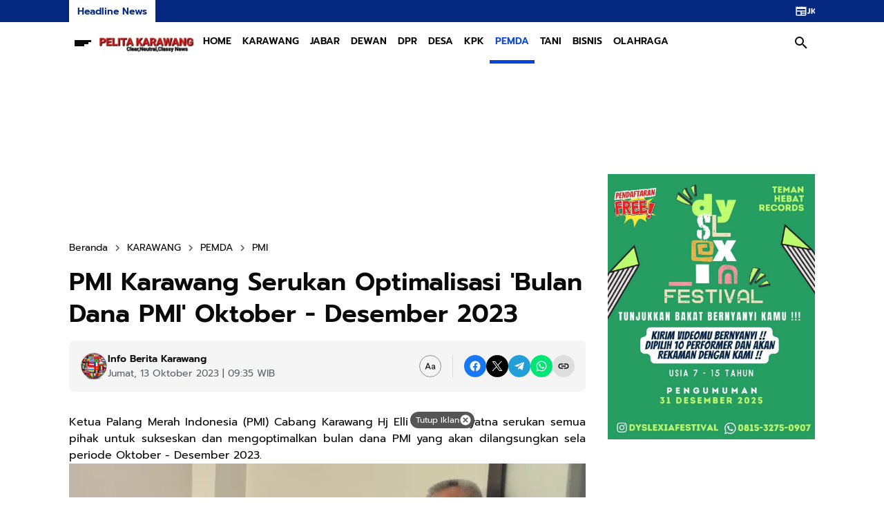

--- FILE ---
content_type: text/html; charset=utf-8
request_url: https://www.google.com/recaptcha/api2/aframe
body_size: 267
content:
<!DOCTYPE HTML><html><head><meta http-equiv="content-type" content="text/html; charset=UTF-8"></head><body><script nonce="zjg8TF3J3giYXtdTfftrHA">/** Anti-fraud and anti-abuse applications only. See google.com/recaptcha */ try{var clients={'sodar':'https://pagead2.googlesyndication.com/pagead/sodar?'};window.addEventListener("message",function(a){try{if(a.source===window.parent){var b=JSON.parse(a.data);var c=clients[b['id']];if(c){var d=document.createElement('img');d.src=c+b['params']+'&rc='+(localStorage.getItem("rc::a")?sessionStorage.getItem("rc::b"):"");window.document.body.appendChild(d);sessionStorage.setItem("rc::e",parseInt(sessionStorage.getItem("rc::e")||0)+1);localStorage.setItem("rc::h",'1764629602263');}}}catch(b){}});window.parent.postMessage("_grecaptcha_ready", "*");}catch(b){}</script></body></html>

--- FILE ---
content_type: application/x-javascript; charset=utf-8
request_url: https://servicer.mgid.com/1293941/3?sessionId=692e1c63-02103&sessionPage=1&sessionNumberWeek=1&sessionNumber=1&scale_metric_1=64.00&scale_metric_2=258.06&scale_metric_3=100.00&cbuster=1764629603381391665227&pvid=dd8d62bd-272d-4d24-9bc0-8c56fd1a9995&implVersion=17&lct=1763554980&mp4=1&ap=1&consentStrLen=0&wlid=fa3f33e8-66ec-4dd8-82ff-716faa981efc&uniqId=08d01&niet=4g&nisd=false&jsp=head&evt=%5B%7B%22event%22%3A1%2C%22methods%22%3A%5B1%2C2%5D%7D%2C%7B%22event%22%3A2%2C%22methods%22%3A%5B1%2C2%5D%7D%5D&pv=5&jsv=es6&dpr=1&hashCommit=cbd500eb&apt=2023-10-13T16%3A35%3A48%2B07%3A00&tfre=4342&w=0&h=0&tl=150&tlp=1&sz=0x0&szp=1&szl=1&cxurl=https%3A%2F%2Fwww.pelitakarawang.com%2F2023%2F10%2Fpmi-karawang-serukan-optimalisasi-dana.html&ref=&lu=https%3A%2F%2Fwww.pelitakarawang.com%2F2023%2F10%2Fpmi-karawang-serukan-optimalisasi-dana.html
body_size: 694
content:
var _mgq=_mgq||[];
_mgq.push(["MarketGidLoadGoods1293941_08d01",[
["Herbeauty","22738714","1","An Icon Whose Ravishing Visage Was The Inspiration For Snow White","","0","","","","s0-TOwKWdYXEqzhdZAoXSGe0JEibgKF2lvdWxjI72eNynkn7cjt8mpVOToq7CQ6TU9ezLeYkKUxiukdHQigwU38lTI7Y37aiQhgrVq7eowd2Ko34VhI_MQMQe10GLp7n",{"i":"https://s-img.mgid.com/g/22738714/492x277/-/[base64].webp?v=1764629603-sHZW2RVnC2qEYQl8NrgBKx6bnlIf7WuoK58YC7wT4Gc","l":"https://clck.mgid.com/ghits/22738714/i/57626460/0/pp/1/3?h=s0-TOwKWdYXEqzhdZAoXSGe0JEibgKF2lvdWxjI72eNynkn7cjt8mpVOToq7CQ6TU9ezLeYkKUxiukdHQigwU38lTI7Y37aiQhgrVq7eowd2Ko34VhI_MQMQe10GLp7n&rid=8a38fac4-cf08-11f0-8d54-c4cbe1e6c2f6&tt=Direct&att=3&afrd=296&iv=17&ct=1&gdprApplies=0&muid=pb1n9M3iMdRe&st=-300&mp4=1&h2=RGCnD2pppFaSHdacZpvmnrKs3NEoz9rroTgLYydx17ffR2HGJ3juQbzig6IhFmXq3-zVvEERK01FiqqutIcW6A**","adc":[],"sdl":0,"dl":"","type":"w","media-type":"static","clicktrackers":[],"cta":"Learn more","cdt":"","catId":230,"tri":"8a391683-cf08-11f0-8d54-c4cbe1e6c2f6","crid":"22738714"}],],
{"awc":{},"dt":"desktop","ts":"","tt":"Direct","isBot":1,"h2":"RGCnD2pppFaSHdacZpvmnrKs3NEoz9rroTgLYydx17ffR2HGJ3juQbzig6IhFmXq3-zVvEERK01FiqqutIcW6A**","ats":0,"rid":"8a38fac4-cf08-11f0-8d54-c4cbe1e6c2f6","pvid":"dd8d62bd-272d-4d24-9bc0-8c56fd1a9995","iv":17,"brid":32,"muidn":"pb1n9M3iMdRe","dnt":0,"cv":2,"afrd":296,"consent":true,"adv_src_id":21539}]);
_mgqp();


--- FILE ---
content_type: application/javascript; charset=utf-8
request_url: https://click.advertnative.com/loading/?handle=20750
body_size: 2831
content:
  var block20750 = document.getElementById("7f291776879b343afce967d7e3412370");
	    var text20750 = '<div class=\"body_20750\"><div class=\"block_button_20750\"></div><div class=\"total_20750\" id=\"pQaaDZcGzACQ\" ><div class=\"head_20750\"><a href=\"https://advertnative.com/?logo=1\" target=\"_blank\" rel=\"nofollow noopener\"></a></div><div class=\"block_20750\"></div><div class=\"footer_20750\"><a href=\"https://advertnative.com\" target=\"_blank\" rel=\"nofollow noopener\"></a></div></div></div><style>.cost_goods_20750{display:none;} .total_20750 {   max-width: 980px;   position: relative;   margin: 0 auto; }  .head_20750 > a {   display: block;   width: 25px;   height: 25px;   position: absolute;   top: 1px;   right: 4px;   z-index: 3;   transition: transform 300ms; }  .head_20750 > a::before {   content: \"\";   position: absolute;   top: 0;   right: 0;   width: 30px;   height: 25px;   background: #fff url(\"https://advertnative.com/storage/logo/all_an_white_4.png\") no-repeat left/120px;   transition: width 500ms ease-in-out; }  .head_20750 > a:hover::before {   width: 125px; /* Ефект виїжджання при наведенні */ }  .head_20750 > a:hover {   transform: scale(1.2); }  .block_20750 {   display: flex;   justify-content: space-between;   flex-wrap: wrap;   padding: 5px;   border-radius: 10px;   background: #f9f9f9; }  .teaser_20750 {   width: 31%;   min-height: 100%;   margin-bottom: 5px;   box-shadow: 0 4px 10px rgba(0, 0, 0, 0.1);   border-radius: 10px;   background: #fff;   transition: box-shadow 300ms, transform 300ms; }  .teaser_20750:hover {   box-shadow: 0 8px 15px rgba(0, 0, 0, 0.2);   transform: translateY(-5px); }  .teaser_20750 a {   text-decoration: none; }  .img_wrap_20750 {   width: 100%; }  .img_20750 {   max-width: 100% !important;   width: 100%;   height: auto;   border-radius: 10px 10px 0 0;   cursor: pointer;   transition: opacity 300ms; }  .img_20750:hover {   opacity: 0.8; }  .title_20750 {   margin-bottom: 5px;   padding: 5px 10px 0px;   color: #404040;   font-size: 17px;   font-weight: bold;   font-family: \'Merriweather Sans\', sans-serif;   line-height: 22px;   text-align: left;    -webkit-line-clamp: 4;   display: -webkit-box;   -webkit-box-orient: vertical;   overflow: hidden; }  .title_20750:hover {   color: dodgerblue; }  .description_20750 {   display: none;   color: grey;   font-size: 14px;   line-height: 1.3;   font-family: \'Merriweather Sans\', sans-serif; }  @media (min-width: 320px) and (max-width: 480px) {    .block_20750 {     padding: 5px;   }    .teaser_20750 {     width: 49%;     display: inline-block;   }    .img_wrap_20750 {     max-width: 450px;     margin: 0 auto;   }    .title_20750 {     margin: 0 auto;    -webkit-line-clamp: 3;   display: -webkit-box;   -webkit-box-orient: vertical;   overflow: hidden;   } } </style>';
	    block20750.innerHTML = text20750;